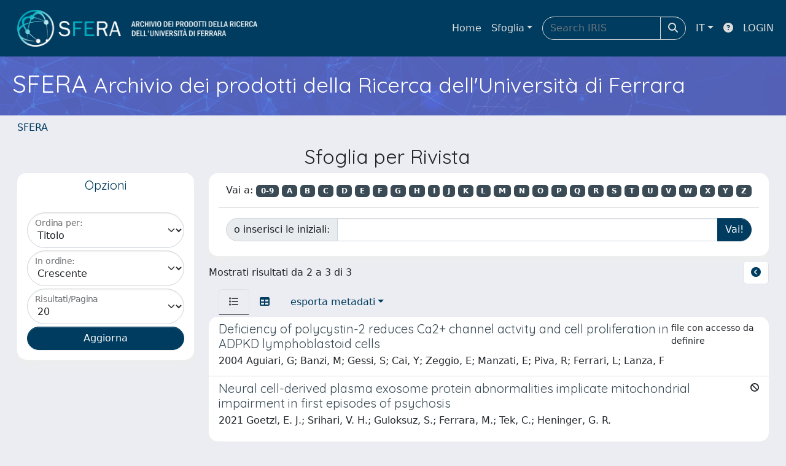

--- FILE ---
content_type: text/css
request_url: https://iris.unife.it/sr/local.css
body_size: 506
content:
/* CSS crunched with Crunch - http://crunchapp.net/ */
.banner {
  background: #ffffff url("/sr/banner_background.png") no-repeat 180px;
  padding: 0 0 0 30px;
  color: #003c5f;
  border-bottom: #003c5f solid 2px;
  height: 100%;
  margin: 0 0 0 0;
}
.card > .list-group:last-child {
padding-bottom: 10px;
}

/*AG 14/02/20024 SDIRIS-34294*/
#uiLogoLink {
display: none;
}

/* LD 30/06/2022 */
main#content {
margin: 0 1rem;
}

/*AG 29/02/2024 SDIRIS-34294*/
.layout-top .navbar-brand-img {
	height: 60px;
}